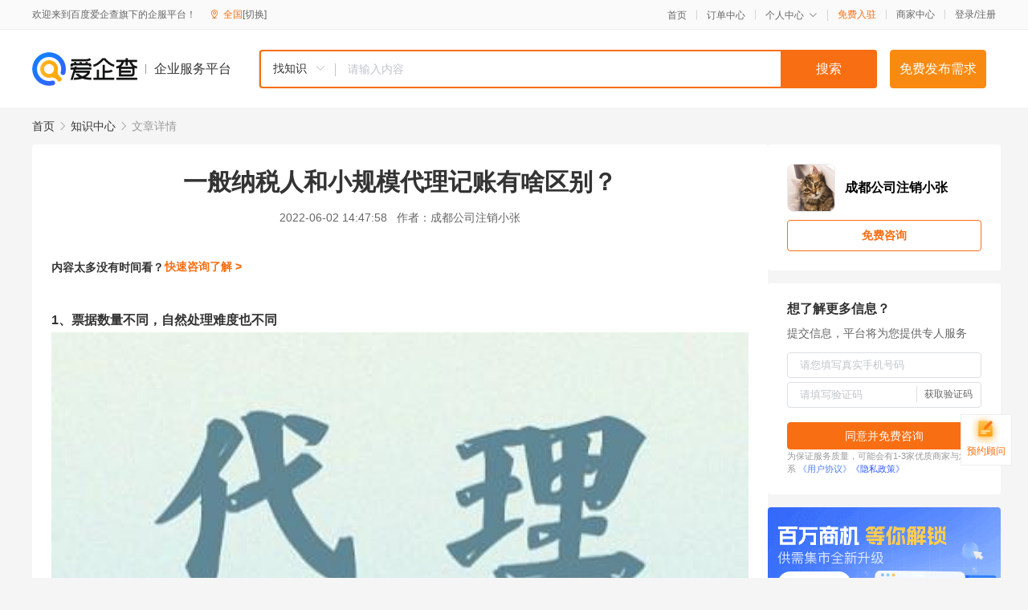

--- FILE ---
content_type: text/html; charset=UTF-8
request_url: https://yiqifu.baidu.com/cknowledge_16800165456
body_size: 4111
content:
<!DOCTYPE html><html><head><meta charset="UTF-8">  <title>一般纳税人和小规模代理记账有啥区别？-财税服务-爱企查企业服务平台</title>   <meta name="keywords" content="一般纳税人和小规模代理记账有啥区别？,财税服务,财税服务,财税服务,财税服务资讯信息">   <meta name="description" content="成都公司注销小张为您提供与一般纳税人和小规模代理记账有啥区别？相关的文章内容,1、票据数量不同，自然处理难度也不同。我们知道，一般纳税人和小规模纳税人都需要记账，记账最基本的就是各种票据。但由于一般纳税人营业额高，通常比小规模纳税人涉及的票据多。而且一般纳税人涉及增值税专用发票...查找更多优质文章内容，请关注爱企查企业服务平台。">  <meta http-equiv="X-UA-Compatible" content="IE=edge"><meta name="referrer" content="no-referrer-when-downgrade"><link rel="pre-connect" href="//qifu-pub.bj.bcebos.com/"><link rel="dns-prefetch" href="//qifu-pub.bj.bcebos.com/"><link rel="dns-prefetch" href="//ts.bdimg.com"><link rel="dns-prefetch" href="//himg.bdimg.com"><link rel="shortcut icon" href="//xinpub.cdn.bcebos.com/static/favicon.ico" type="image/x-icon">  <script type="text/javascript" src="//passport.baidu.com/passApi/js/uni_login_wrapper.js"></script><script src="https://xin-static.cdn.bcebos.com/law-m/js/template.js"></script> <link href="//xinpub.cdn.bcebos.com/aiqifu/static/1748572627/css/vendors.95232eab35f.css" rel="stylesheet"><link href="//xinpub.cdn.bcebos.com/aiqifu/static/1748572627/css/cknowledgedetail.f54973436a7.css" rel="stylesheet"> <script>/* eslint-disable */
        // 添加百度统计
        var _hmt = _hmt || [];
        (function () {
            var hm = document.createElement('script');
            hm.src = '//hm.baidu.com/hm.js?37e1bd75d9c0b74f7b4a8ba07566c281';
            hm.setAttribute('async', 'async');
            hm.setAttribute('defer', 'defer');
            var s = document.getElementsByTagName('script')[0];
            s.parentNode.insertBefore(hm, s);
        })();</script></head><body><div id="app">  </div><script>/* eslint-disable */  window.pageData = {"isLogin":0,"userName":null,"casapi":null,"passapi":"\/\/passport.baidu.com\/passApi\/js\/uni_login_wrapper.js","logoutUrl":"https:\/\/yiqifu.baidu.com\/\/cusercenter\/logout","logintype":0,"userPhoto":"https:\/\/himg.bdimg.com\/sys\/portrait\/item\/default.jpg","homePage":"https:\/\/yiqifu.baidu.com","passDomain":"https:\/\/passport.baidu.com","version":"V1.0.33","detail":{"id":"16800165456","onlineStatus":"1","title":"\u4e00\u822c\u7eb3\u7a0e\u4eba\u548c\u5c0f\u89c4\u6a21\u4ee3\u7406\u8bb0\u8d26\u6709\u5565\u533a\u522b\uff1f","author":"\u6210\u90fd\u516c\u53f8\u6ce8\u9500\u5c0f\u5f20","logo":"https:\/\/qifu-pub.bj.bcebos.com\/datapic\/3ad0fda78d3fd5c0b8af7e9dc2314b58_fullsize.jpg","shopLink":"","publishTime":"2022-06-02 14:47:58","content":"<p data-from-paste=\"1\"><strong data-diagnose-id=\"1f53d86509e3750cf43b7240e333097b\">1\u3001\u7968\u636e\u6570\u91cf\u4e0d\u540c\uff0c\u81ea\u7136\u5904\u7406\u96be\u5ea6\u4e5f\u4e0d\u540c<\/strong><\/p><p><img src=\"https:\/\/qifu-pub.bj.bcebos.com\/datapic\/6b7773b6fb43d2cf9fa88e4f67b2c916_fullsize.jpg\"><\/p><p data-from-paste=\"1\"><strong data-diagnose-id=\"d190e075fb530b30f2595e3aeb3f673e\">\u6211\u4eec\u77e5\u9053\uff0c\u4e00\u822c\u7eb3\u7a0e\u4eba\u548c\u5c0f\u89c4\u6a21\u7eb3\u7a0e\u4eba\u90fd\u9700\u8981\u8bb0\u8d26\uff0c\u8bb0\u8d26\u6700\u57fa\u672c\u7684\u5c31\u662f\u5404\u79cd\u7968\u636e\u3002\u4f46\u7531\u4e8e\u4e00\u822c\u7eb3\u7a0e\u4eba\u8425\u4e1a\u989d\u9ad8\uff0c\u901a\u5e38\u6bd4\u5c0f\u89c4\u6a21\u7eb3\u7a0e\u4eba\u6d89\u53ca\u7684\u7968\u636e\u591a\u3002<br><\/strong><\/p><p data-from-paste=\"1\">\u800c\u4e14\u4e00\u822c\u7eb3\u7a0e\u4eba\u6d89\u53ca\u589e\u503c\u7a0e\u4e13\u7528\u53d1\u7968\u8fdb\u9879\u7968\u7684\u8ba4\u8bc1\u548c\u62b5\u6263\uff0c\u64cd\u4f5c\u590d\u6742\u3002\u5f88\u591a\u7ec6\u8282\u9700\u8981\u548c\u5ba2\u6237\u786e\u8ba4\uff0c\u6240\u4ee5\u4f1a\u8ba1\u516c\u53f8\u4e00\u822c\u4f1a\u63d0\u4f9b\u4e0a\u95e8\u53d6\u9001\u51ed\u8bc1\u7684\u670d\u52a1\u3002<\/p><p data-from-paste=\"1\"><strong data-diagnose-id=\"4d3af5e4fd74e522f52dd2762441c186\">2\u3001\u62a5\u7a0e\u6d41\u7a0b\u4e0d\u4e00\u6837\uff0c\u62a5\u7a0e\u6570\u91cf\u4e5f\u4e0d\u4e00\u6837<\/strong><\/p><p data-from-paste=\"1\">\u5bf9\u4e8e\u4f01\u4e1a\u6765\u8bf4\uff0c\u7eb3\u7a0e\u7533\u62a5\u975e\u5e38\u91cd\u8981\u3002\u5c0f\u89c4\u6a21\u7eb3\u7a0e\u4eba\u589e\u503c\u7a0e\u6309\u5b63\u7533\u62a5\uff0c\u4e00\u822c\u7eb3\u7a0e\u4eba\u6309\u6708\u7533\u62a5\u3002\u4e00\u4e2a\u589e\u503c\u7a0e\u53ea\u80fd\u62a5\u56db\u6b21\u3002<\/p><p data-from-paste=\"1\"><strong data-diagnose-id=\"9205effe696e2bdf849356657e44d9cd\">3\u3001\u8bb0\u8d26\u7684\u6807\u51c6\u4e0d\u4e00\u6837\uff0c\u4e25\u683c\u7a0b\u5ea6\u4e0d\u4e00\u6837<\/strong><\/p><p data-from-paste=\"1\">\u4e00\u822c\u7eb3\u7a0e\u4eba\u8bb0\u8d26\u548c\u5c0f\u89c4\u6a21\u7eb3\u7a0e\u4eba\u8bb0\u8d26\u4e5f\u6709\u5f88\u5927\u533a\u522b\u3002<\/p><p data-from-paste=\"1\"><span data-fake=\"1\" data-diagnose-id=\"81af6d486a045db1dd797df2d0033ba0\" data-from-paste=\"1\">\u4e00\u822c\u7eb3\u7a0e\u4eba\u5bf9\u4f1a\u8ba1\u7684\u8981\u6c42\u6bd4\u8f83\u9ad8\uff0c\u4ee3\u7406\u516c\u53f8\u4f1a\u8981\u6c42\u5ba2\u6237\u63d0\u4f9b\u94f6\u884c\u5bf9\u8d26\u5355\u3001\u5de5\u8d44\u660e\u7ec6\u3001\u5404\u79cd\u4f1a\u8ba1\u51ed\u8bc1\u7b49\u3002\u6bcf\u6708\u53ca\u65f6\u7ed3\u7b97\uff0c\u5e76\u5efa\u7acb\u660e\u7ec6<\/span><span data-bjh-target=\"\u53f0\u8d26\" data-diagnose-id=\"e5efb4e5dafa27a5126c75f7d6c110ec\">\u53f0\u8d26<\/span><span data-fake=\"1\" data-diagnose-id=\"34ba8e97fd6962a572f802b00caeafc2\" data-from-paste=\"1\">\u3002<\/span><\/p><p data-from-paste=\"1\">\u8bfa\u7c73\/\u4e91\/\u8d22\u7a0e\u662f\u4e92\u8054\u7f51+\u667a\u80fd\u8d22\u7a0e\u670d\u52a1\u5e73\u53f0\uff0c\u56e2\u961f\u62e5\u670916\u5e74\u7684\u4f01\u4e1a\u670d\u52a1\u7ecf\u9a8c\uff0c\u670d\u52a1\u56e2\u961f\u73b0\u6709600\u4f59\u4eba\uff0c\u7d2f\u8ba1\u4e3a10\u4e07+\u4f01\u4e1a\u63d0\u4f9b\u670d\u52a1\u3002\u8ba9\u5e7f\u5927\u521b\u4e1a\u8005\u4ee5\u66f4\u4f18\u60e0\u7684\u4ef7\u683c\uff0c\u4eab\u53d7\u66f4\u4f18\u8d28\u7684\u670d\u52a1\uff01<\/p><br><p>\u5185\u5bb9\u6765\u81ea\u767e\u5bb6\u53f7&nbsp<a href='http:\/\/baijiahao.baidu.com\/s?id=1734504586228339566'>\u67e5\u770b\u539f\u6587<\/a><\/p>","summarization":"1\u3001\u7968\u636e\u6570\u91cf\u4e0d\u540c\uff0c\u81ea\u7136\u5904\u7406\u96be\u5ea6\u4e5f\u4e0d\u540c\u3002\u6211\u4eec\u77e5\u9053\uff0c\u4e00\u822c\u7eb3\u7a0e\u4eba\u548c\u5c0f\u89c4\u6a21\u7eb3\u7a0e\u4eba\u90fd\u9700\u8981\u8bb0\u8d26\uff0c\u8bb0\u8d26\u6700\u57fa\u672c\u7684\u5c31\u662f\u5404\u79cd\u7968\u636e\u3002\u4f46\u7531\u4e8e\u4e00\u822c\u7eb3\u7a0e\u4eba\u8425\u4e1a\u989d\u9ad8\uff0c\u901a\u5e38\u6bd4\u5c0f\u89c4\u6a21\u7eb3\u7a0e\u4eba\u6d89\u53ca\u7684\u7968\u636e\u591a\u3002\u800c\u4e14\u4e00\u822c\u7eb3\u7a0e\u4eba\u6d89\u53ca\u589e\u503c\u7a0e\u4e13\u7528\u53d1\u7968\u8fdb\u9879\u7968\u7684\u8ba4\u8bc1\u548c\u62b5\u6263\uff0c\u64cd\u4f5c\u590d\u6742\u3002\u5f88\u591a\u7ec6\u8282\u9700\u8981\u548c\u5ba2\u6237\u786e\u8ba4\uff0c\u6240\u4ee5\u4f1a\u8ba1\u516c\u53f8\u4e00\u822c\u4f1a\u63d0\u4f9b\u4e0a\u95e8\u53d6\u9001\u51ed\u8bc1\u7684\u670d\u52a1\u3002 2\u3001\u62a5\u7a0e\u6d41\u7a0b\u4e0d\u4e00\u6837\uff0c\u62a5\u7a0e\u6570\u91cf\u4e5f\u4e0d\u4e00\u6837\u3002\u5bf9\u4e8e\u4f01\u4e1a\u6765\u8bf4\uff0c\u7eb3\u7a0e\u7533\u62a5\u975e\u5e38\u91cd\u8981\u3002\u5c0f\u89c4\u6a21\u7eb3\u7a0e\u4eba\u589e\u503c\u7a0e\u6309\u5b63\u7533\u62a5\uff0c\u4e00\u822c\u7eb3\u7a0e\u4eba\u6309\u6708\u7533\u62a5\u3002\u4e00\u4e2a\u589e\u503c\u7a0e\u53ea\u80fd\u62a5\u56db\u6b21\u3002 3\u3001\u8bb0\u8d26\u7684\u6807\u51c6\u4e0d\u4e00\u6837\uff0c\u4e25\u683c\u7a0b\u5ea6\u4e0d\u4e00\u6837","poster":"","shopId":0,"isVip":0,"topics":"","version":1694431558958.2,"video":"","videoPoster":"","thirdIds":["24334","93001"],"keywords":["\u4e00\u822c\u7eb3\u7a0e\u4eba","\u5c0f\u89c4\u6a21\u7eb3\u7a0e\u4eba","\u7968\u636e","\u8bb0\u8d26"],"source":3,"hasPhone":false,"disclaimer":"<p>\u4f01\u4e1a\u670d\u52a1\u5e73\u53f0\u6e29\u99a8\u63d0\u793a<\/p>\n        <p>\u4ee5\u4e0a\u77e5\u8bc6\u5185\u5bb9\u6765\u81ea\u4e8e\u767e\u5bb6\u53f7\uff0c\u8bf7\u67e5\u770b\u539f\u6587<\/p>\n        <p>\u5982\u60a8\u53d1\u73b0\u9875\u9762\u6709\u4efb\u4f55\u8fdd\u6cd5\u6216\u4fb5\u6743\u4fe1\u606f\uff0c\u8bf7\u63d0\u4f9b\u76f8\u5173\u6750\u6599\u81f3\u90ae\u7bb1ext_qfhelp@baidu.com\uff0c\u6211\u4eec\u4f1a\u53ca\u65f6\u6838\u67e5\u5904\u7406\u5e76\u56de\u590d\u3002<\/p>","tags":[],"company":"","authorTags":[],"articleMore":[{"id":"10048592734","title":"\u9752\u5c9b\u4ee3\u7406\u8bb0\u8d26\u9700\u8981\u6ce8\u610f\u7684\u95ee\u9898\u4ee5\u53ca\u6240\u9700\u8981\u7684\u8d44\u6599"},{"id":"10048641025","title":"\u516c\u53f8\u7ecf\u8425\u8303\u56f4\u5e94\u8be5\u600e\u4e48\u586b\u5199"},{"id":"10007316718","title":"\u6210\u90fd\u6b66\u4faf\u533a\u5c0f\u89c4\u6a21\u4ee3\u7406\u8bb0\u8d26\u9700\u8981\u6ce8\u610f\u54ea\u4e9b"},{"id":"10004238578","title":"\u5357\u4eac\u5efa\u90ba\u533a\u5c0f\u89c4\u6a21\u7eb3\u7a0e\u4eba\u4ee3\u7406\u8bb0\u8d26\u5982\u4f55\u6536\u8d39\u7684\uff1f"},{"id":"10035921192","title":"\u65e0\u4e3a\u8d22\u7a0e\u516c\u53f8\u4ee3\u7406\u8bb0\u8d26\u591a\u5c11\u94b1\u4e00\u4e2a\u6708\uff1f"},{"id":"10032545129","title":"\u5e7f\u5dde\u4ee3\u7406\u8bb0\u8d26\u516c\u53f8\u662f\u600e\u6837\u505a\u8d26\u7684\uff1f"},{"id":"10023691874","title":"\u829c\u6e56\u516c\u53f8\u6210\u7acb\u540e\u53ef\u4ee5\u4e0d\u4ee3\u7406\u8bb0\u8d26\u62a5\u7a0e\u5417\uff1f"},{"id":"10002098129","title":"\u6210\u90fd\u90eb\u90fd\u533a\u5c0f\u89c4\u6a21\u4ee3\u7406\u8bb0\u8d26\u597d\u591a\u94b1\u4e00\u5e74\uff1f"},{"id":"10046597614","title":"\u6b66\u6c49\u5c0f\u89c4\u6a21\u4ee3\u7406\u8bb0\u8d26\u4e00\u5e74\u591a\u5c11\u94b1\uff1f"}]},"address":{"id":"100000","addrName":"\u5168\u56fd"},"result":{"title":"\u4e00\u822c\u7eb3\u7a0e\u4eba\u548c\u5c0f\u89c4\u6a21\u4ee3\u7406\u8bb0\u8d26\u6709\u5565\u533a\u522b\uff1f-\u8d22\u7a0e\u670d\u52a1-\u7231\u4f01\u67e5\u4f01\u4e1a\u670d\u52a1\u5e73\u53f0","keywords":"\u4e00\u822c\u7eb3\u7a0e\u4eba\u548c\u5c0f\u89c4\u6a21\u4ee3\u7406\u8bb0\u8d26\u6709\u5565\u533a\u522b\uff1f,\u8d22\u7a0e\u670d\u52a1,\u8d22\u7a0e\u670d\u52a1,\u8d22\u7a0e\u670d\u52a1,\u8d22\u7a0e\u670d\u52a1\u8d44\u8baf\u4fe1\u606f","description":"\u6210\u90fd\u516c\u53f8\u6ce8\u9500\u5c0f\u5f20\u4e3a\u60a8\u63d0\u4f9b\u4e0e\u4e00\u822c\u7eb3\u7a0e\u4eba\u548c\u5c0f\u89c4\u6a21\u4ee3\u7406\u8bb0\u8d26\u6709\u5565\u533a\u522b\uff1f\u76f8\u5173\u7684\u6587\u7ae0\u5185\u5bb9,1\u3001\u7968\u636e\u6570\u91cf\u4e0d\u540c\uff0c\u81ea\u7136\u5904\u7406\u96be\u5ea6\u4e5f\u4e0d\u540c\u3002\u6211\u4eec\u77e5\u9053\uff0c\u4e00\u822c\u7eb3\u7a0e\u4eba\u548c\u5c0f\u89c4\u6a21\u7eb3\u7a0e\u4eba\u90fd\u9700\u8981\u8bb0\u8d26\uff0c\u8bb0\u8d26\u6700\u57fa\u672c\u7684\u5c31\u662f\u5404\u79cd\u7968\u636e\u3002\u4f46\u7531\u4e8e\u4e00\u822c\u7eb3\u7a0e\u4eba\u8425\u4e1a\u989d\u9ad8\uff0c\u901a\u5e38\u6bd4\u5c0f\u89c4\u6a21\u7eb3\u7a0e\u4eba\u6d89\u53ca\u7684\u7968\u636e\u591a\u3002\u800c\u4e14\u4e00\u822c\u7eb3\u7a0e\u4eba\u6d89\u53ca\u589e\u503c\u7a0e\u4e13\u7528\u53d1\u7968...\u67e5\u627e\u66f4\u591a\u4f18\u8d28\u6587\u7ae0\u5185\u5bb9\uff0c\u8bf7\u5173\u6ce8\u7231\u4f01\u67e5\u4f01\u4e1a\u670d\u52a1\u5e73\u53f0\u3002"},"hotCates":["\u516c\u53f8\u6ce8\u518c\u670d\u52a1","\u5546\u6807\u6ce8\u518c\u670d\u52a1","\u4ee3\u7406\u8bb0\u8d26\u670d\u52a1","\u5de5\u5546\u53d8\u66f4\u670d\u52a1"]} || {};

        /* eslint-enable */</script> <script src="//xinpub.cdn.bcebos.com/aiqifu/static/1748572627/js/0.a8be39429dd.js"></script><script src="//xinpub.cdn.bcebos.com/aiqifu/static/1748572627/js/cknowledgedetail.5f57be0d119.js"></script> </body></html>